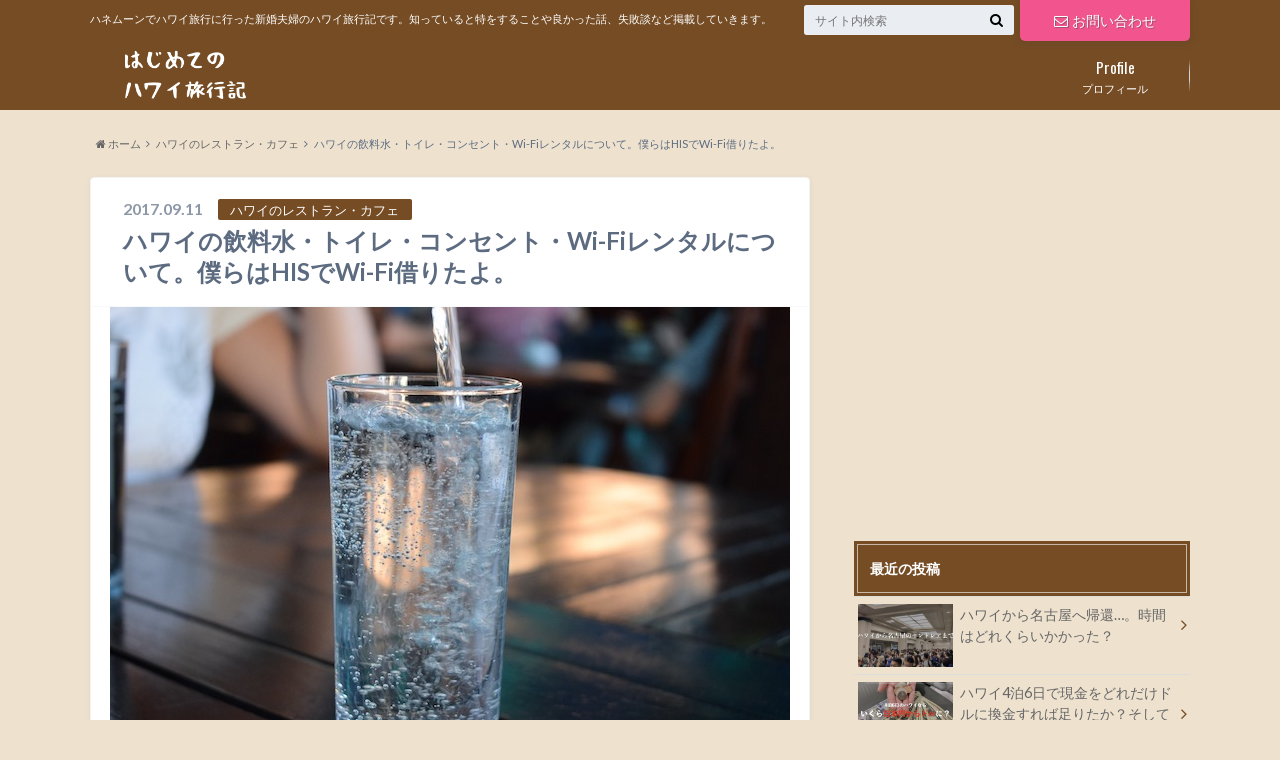

--- FILE ---
content_type: text/html; charset=UTF-8
request_url: https://hajimetehawaii.com/hawaiiinryosui/
body_size: 62653
content:
<!doctype html>

<!--[if lt IE 7]><html lang="ja" class="no-js lt-ie9 lt-ie8 lt-ie7"><![endif]-->
<!--[if (IE 7)&!(IEMobile)]><html lang="ja" class="no-js lt-ie9 lt-ie8"><![endif]-->
<!--[if (IE 8)&!(IEMobile)]><html lang="ja" class="no-js lt-ie9"><![endif]-->
<!--[if gt IE 8]><!--> <html lang="ja" class="no-js"><!--<![endif]-->

	<head>
		<meta charset="utf-8">

		<meta http-equiv="X-UA-Compatible" content="IE=edge">

		<title>ハワイの飲料水・トイレ・コンセント・Wi-Fiレンタルについて。僕らはHISでWi-Fi借りたよ。 | はじめてのハワイ旅行記</title>

		<meta name="HandheldFriendly" content="True">
		<meta name="MobileOptimized" content="320">
		<meta name="viewport" content="width=device-width, initial-scale=1"/>
		<link rel="apple-touch-icon" href="https://hajimetehawaii.com/wp-content/uploads/2017/08/ハイビスカスのフリーイラスト-2.png">
		<link rel="icon" href="https://hajimetehawaii.com/wp-content/uploads/2017/08/ハイビスカスのフリーイラスト-1.png">

		<link rel="pingback" href="https://hajimetehawaii.com/xmlrpc.php">

		<!--[if lt IE 9]>
		<script src="//html5shiv.googlecode.com/svn/trunk/html5.js"></script>
		<script src="//css3-mediaqueries-js.googlecode.com/svn/trunk/css3-mediaqueries.js"></script>
		<![endif]-->

<!-- GAタグ -->
<script>
  (function(i,s,o,g,r,a,m){i['GoogleAnalyticsObject']=r;i[r]=i[r]||function(){
  (i[r].q=i[r].q||[]).push(arguments)},i[r].l=1*new Date();a=s.createElement(o),
  m=s.getElementsByTagName(o)[0];a.async=1;a.src=g;m.parentNode.insertBefore(a,m)
  })(window,document,'script','//www.google-analytics.com/analytics.js','ga');

  ga('create', 'UA-88415512-5', 'auto');
  ga('send', 'pageview');

</script>

<meta name="google-site-verification" content="twyVNONv0IgFzQAfK4PiqRiVl-kG4Utu9DIAkrWWdeg" />
		<link rel='dns-prefetch' href='//ajax.googleapis.com' />
<link rel='dns-prefetch' href='//fonts.googleapis.com' />
<link rel='dns-prefetch' href='//maxcdn.bootstrapcdn.com' />
<link rel='dns-prefetch' href='//s.w.org' />
<link rel="alternate" type="application/rss+xml" title="はじめてのハワイ旅行記 &raquo; フィード" href="https://hajimetehawaii.com/feed/" />
<link rel="alternate" type="application/rss+xml" title="はじめてのハワイ旅行記 &raquo; コメントフィード" href="https://hajimetehawaii.com/comments/feed/" />
<link rel="alternate" type="application/rss+xml" title="はじめてのハワイ旅行記 &raquo; ハワイの飲料水・トイレ・コンセント・Wi-Fiレンタルについて。僕らはHISでWi-Fi借りたよ。 のコメントのフィード" href="https://hajimetehawaii.com/hawaiiinryosui/feed/" />
		<script type="text/javascript">
			window._wpemojiSettings = {"baseUrl":"https:\/\/s.w.org\/images\/core\/emoji\/11\/72x72\/","ext":".png","svgUrl":"https:\/\/s.w.org\/images\/core\/emoji\/11\/svg\/","svgExt":".svg","source":{"concatemoji":"https:\/\/hajimetehawaii.com\/wp-includes\/js\/wp-emoji-release.min.js"}};
			!function(e,a,t){var n,r,o,i=a.createElement("canvas"),p=i.getContext&&i.getContext("2d");function s(e,t){var a=String.fromCharCode;p.clearRect(0,0,i.width,i.height),p.fillText(a.apply(this,e),0,0);e=i.toDataURL();return p.clearRect(0,0,i.width,i.height),p.fillText(a.apply(this,t),0,0),e===i.toDataURL()}function c(e){var t=a.createElement("script");t.src=e,t.defer=t.type="text/javascript",a.getElementsByTagName("head")[0].appendChild(t)}for(o=Array("flag","emoji"),t.supports={everything:!0,everythingExceptFlag:!0},r=0;r<o.length;r++)t.supports[o[r]]=function(e){if(!p||!p.fillText)return!1;switch(p.textBaseline="top",p.font="600 32px Arial",e){case"flag":return s([55356,56826,55356,56819],[55356,56826,8203,55356,56819])?!1:!s([55356,57332,56128,56423,56128,56418,56128,56421,56128,56430,56128,56423,56128,56447],[55356,57332,8203,56128,56423,8203,56128,56418,8203,56128,56421,8203,56128,56430,8203,56128,56423,8203,56128,56447]);case"emoji":return!s([55358,56760,9792,65039],[55358,56760,8203,9792,65039])}return!1}(o[r]),t.supports.everything=t.supports.everything&&t.supports[o[r]],"flag"!==o[r]&&(t.supports.everythingExceptFlag=t.supports.everythingExceptFlag&&t.supports[o[r]]);t.supports.everythingExceptFlag=t.supports.everythingExceptFlag&&!t.supports.flag,t.DOMReady=!1,t.readyCallback=function(){t.DOMReady=!0},t.supports.everything||(n=function(){t.readyCallback()},a.addEventListener?(a.addEventListener("DOMContentLoaded",n,!1),e.addEventListener("load",n,!1)):(e.attachEvent("onload",n),a.attachEvent("onreadystatechange",function(){"complete"===a.readyState&&t.readyCallback()})),(n=t.source||{}).concatemoji?c(n.concatemoji):n.wpemoji&&n.twemoji&&(c(n.twemoji),c(n.wpemoji)))}(window,document,window._wpemojiSettings);
		</script>
		<style type="text/css">
img.wp-smiley,
img.emoji {
	display: inline !important;
	border: none !important;
	box-shadow: none !important;
	height: 1em !important;
	width: 1em !important;
	margin: 0 .07em !important;
	vertical-align: -0.1em !important;
	background: none !important;
	padding: 0 !important;
}
</style>
<link rel='stylesheet' id='yarppWidgetCss-css'  href='https://hajimetehawaii.com/wp-content/plugins/yet-another-related-posts-plugin/style/widget.css' type='text/css' media='all' />
<link rel='stylesheet' id='contact-form-7-css'  href='https://hajimetehawaii.com/wp-content/plugins/contact-form-7/includes/css/styles.css' type='text/css' media='all' />
<link rel='stylesheet' id='wordpress-popular-posts-css-css'  href='https://hajimetehawaii.com/wp-content/plugins/wordpress-popular-posts/public/css/wpp.css' type='text/css' media='all' />
<link rel='stylesheet' id='style-css'  href='https://hajimetehawaii.com/wp-content/themes/albatros/style.css' type='text/css' media='all' />
<link rel='stylesheet' id='child-style-css'  href='https://hajimetehawaii.com/wp-content/themes/albatros_custom/style.css' type='text/css' media='all' />
<link rel='stylesheet' id='shortcode-css'  href='https://hajimetehawaii.com/wp-content/themes/albatros/library/css/shortcode.css' type='text/css' media='all' />
<link rel='stylesheet' id='gf_Oswald-css'  href='//fonts.googleapis.com/css?family=Oswald%3A400%2C300%2C700' type='text/css' media='all' />
<link rel='stylesheet' id='gf_Lato-css'  href='//fonts.googleapis.com/css?family=Lato%3A400%2C700%2C400italic%2C700italic' type='text/css' media='all' />
<link rel='stylesheet' id='fontawesome-css'  href='//maxcdn.bootstrapcdn.com/font-awesome/4.6.0/css/font-awesome.min.css' type='text/css' media='all' />
<script type='text/javascript' src='//ajax.googleapis.com/ajax/libs/jquery/1.12.2/jquery.min.js'></script>
<script type='text/javascript'>
/* <![CDATA[ */
var wpp_params = {"sampling_active":"0","sampling_rate":"100","ajax_url":"https:\/\/hajimetehawaii.com\/wp-json\/wordpress-popular-posts\/v1\/popular-posts\/","ID":"148","token":"7f906cb652","debug":""};
/* ]]> */
</script>
<script type='text/javascript' src='https://hajimetehawaii.com/wp-content/plugins/wordpress-popular-posts/public/js/wpp-4.2.0.min.js'></script>
<link rel='https://api.w.org/' href='https://hajimetehawaii.com/wp-json/' />
<link rel="canonical" href="https://hajimetehawaii.com/hawaiiinryosui/" />
<link rel='shortlink' href='https://hajimetehawaii.com/?p=148' />
<link rel="alternate" type="application/json+oembed" href="https://hajimetehawaii.com/wp-json/oembed/1.0/embed?url=https%3A%2F%2Fhajimetehawaii.com%2Fhawaiiinryosui%2F" />
<link rel="alternate" type="text/xml+oembed" href="https://hajimetehawaii.com/wp-json/oembed/1.0/embed?url=https%3A%2F%2Fhajimetehawaii.com%2Fhawaiiinryosui%2F&#038;format=xml" />
<style type="text/css">
body{color: #5c6b80;}
a{color: #4B99B5;}
a:hover{color: #74B7CF;}
#main .article footer .post-categories li a,#main .article footer .tags a{  background: #4B99B5;  border:1px solid #4B99B5;}
#main .article footer .tags a{color:#4B99B5; background: none;}
#main .article footer .post-categories li a:hover,#main .article footer .tags a:hover{ background:#74B7CF;  border-color:#74B7CF;}
input[type="text"],input[type="password"],input[type="datetime"],input[type="datetime-local"],input[type="date"],input[type="month"],input[type="time"],input[type="week"],input[type="number"],input[type="email"],input[type="url"],input[type="search"],input[type="tel"],input[type="color"],select,textarea,.field { background-color: #eaedf2;}
/*ヘッダー*/
.header{background: #754c24;}
.header .subnav .site_description,.header .mobile_site_description{color:  #fff;}
.nav li a,.subnav .linklist li a,.subnav .linklist li a:before {color: #fff;}
.nav li a:hover,.subnav .linklist li a:hover{color:#FFFF00;}
.subnav .contactbutton a{background: #f2548e;}
.subnav .contactbutton a:hover{background:#ea99a9;}
@media only screen and (min-width: 768px) {
	.nav ul {background: #1c77a8;}
	.nav li ul.sub-menu li a{color: #f4f4f4;}
}
/*メインエリア*/
.byline .cat-name{background: #754c24; color:  #fff;}
.widgettitle {background: #754c24; color:  #fff;}
.widget li a:after{color: #754c24!important;}

/* 投稿ページ吹き出し見出し */
.single .entry-content h2{background: #5C6B80;}
.single .entry-content h2:after{border-top-color:#5C6B80;}
/* リスト要素 */
.entry-content ul li:before{ background: #5C6B80;}
.entry-content ol li:before{ background: #5C6B80;}
/* カテゴリーラベル */
.single .authorbox .author-newpost li .cat-name,.related-box li .cat-name{ background: #754c24;color:  #fff;}
/* CTA */
.cta-inner{ background: #1c77a8;}
/* ローカルナビ */
.local-nav .title a{ background: #4B99B5;}
.local-nav .current_page_item a{color:#4B99B5;}
/* ランキングバッジ */
ul.wpp-list li a:before{background: #754c24;color:  #fff;}
/* アーカイブのボタン */
.readmore a{border:1px solid #4B99B5;color:#4B99B5;}
.readmore a:hover{background:#4B99B5;color:#fff;}
/* ボタンの色 */
.btn-wrap a{background: #4B99B5;border: 1px solid #4B99B5;}
.btn-wrap a:hover{background: #74B7CF;}
.btn-wrap.simple a{border:1px solid #4B99B5;color:#4B99B5;}
.btn-wrap.simple a:hover{background:#4B99B5;}
/* コメント */
.blue-btn, .comment-reply-link, #submit { background-color: #4B99B5; }
.blue-btn:hover, .comment-reply-link:hover, #submit:hover, .blue-btn:focus, .comment-reply-link:focus, #submit:focus {background-color: #74B7CF; }
/* サイドバー */
.widget a{text-decoration:none; color:#666;}
.widget a:hover{color:#999;}
/*フッター*/
#footer-top{background-color: #1c77a8; color: #ffffff;}
.footer a,#footer-top a{color: #f4f4f4;}
#footer-top .widgettitle{color: #ffffff;}
.footer {background-color: #1c77a8;color: #ffffff;}
.footer-links li:before{ color: #754c24;}
/* ページネーション */
.pagination a, .pagination span,.page-links a , .page-links ul > li > span{color: #4B99B5;}
.pagination a:hover, .pagination a:focus,.page-links a:hover, .page-links a:focus{background-color: #4B99B5;}
.pagination .current:hover, .pagination .current:focus{color: #74B7CF;}
</style>
<style type="text/css" id="custom-background-css">
body.custom-background { background-color: #eee2cf; }
</style>
		<style type="text/css" id="wp-custom-css">
			/*
ここに独自の CSS を追加することができます。

詳しくは上のヘルプアイコンをクリックしてください。
*/


.single .entry-content h2{
padding: 0.8em 0.6em;/*文字周りの余白*/
color: #010101;/*文字色*/
background: #eaf3ff;/*背景色*/
border-bottom: solid 3px #516ab6;/*下線*/
}

 .single .entry-content h2:before{
border:none;
}

 .single .entry-content h2:after{
border:none;
}

.single .entry-content h3 {
border-bottom: solid 3px #cce4ff;
border-left:none;
position: relative;
padding: 0.7em 0;
}

.single .entry-content h3:after {
position: absolute;
content: " ";
display: block;
border-bottom: solid 3px #5472cd;
bottom: -3px;
width: 20%;
}

/*目次css*/
@import url('https://fonts.googleapis.com/css?family=Caveat+Brush');

#toc_container {
  margin-bottom: 40px;
  padding: 15px 20px;
  background: #fff;
  border: 5px solid #e1eff4;
  border-radius: 2px;
  color: #666; }

#toc_container .toc_title {
  font-family: 'Caveat Brush', cursive;
  text-align: center;
  margin-bottom: 35px;
  margin-top: 0;
  padding-top: 0;
  padding-bottom: 0px;
  font-size: 1.7em;
  border-bottom: 2px solid #dedede; }

#toc_container .toc_list {
  list-style-type: none !important;
  counter-reset: li; }

#toc_container .toc_list > li {
  position: relative;
  margin-bottom: 15px;
  margin-left: 6px;
  line-height: 1.3em;
  font-size: 0.9em; }

#toc_container .toc_list > li:after {
  counter-increment: li;
  content: "0" counter(li) " |";
  position: absolute;
  left: -40px;
  top: 0px;
  background: none;
  font-family: 'Caveat Brush', cursive;
  font-size: 1.4em;
  letter-spacing: -1px;
  color: #008db7; }

#toc_container .toc_list > li a {
  text-decoration: none !important; }

#toc_container .toc_list > li a:hover {
  text-decoration: underline !important; }

#toc_container .toc_list > li ul {
  list-style-type: disc;
  margin-top: 15px;
  padding-left: 20px;
  color: #008db7; }

#toc_container .toc_list > li > ul li {
  font-size: 0.9em;
  margin-bottom: 8px; }

@media only screen and (min-width: 641px) {
  #toc_container {
    padding: 25px 40px; }

  #toc_container .toc_title {
    font-size: 2em; }

  #toc_container .toc_list > li {
    margin-bottom: 18px;
    margin-left: 12px;
    font-size: 1em; }

  #toc_container .toc_list > li:after {
    left: -48px;
    top: 0px;
    font-size: 26px; } }


/*--------------------------------------
  ヨメレバ・カエレバ（レスポンシブ）
--------------------------------------*/
.booklink-box, .kaerebalink-box{
    padding:25px;
    margin-bottom: 10px;
    border:double #CCC;
    overflow: hidden;
    font-size:small;
}
.booklink-image, .kaerebalink-image{
    margin:0 15px 0 0;
    float:left;
    min-width: 160px;
    text-align: center;
}
.booklink-image img, .kaerebalink-image img{
    margin:0 auto;
    text-align:center;
}
.booklink-info, .kaerebalink-info{
    margin:0;
    line-height:120%;
    overflow: hidden;
}
.booklink-name, .kaerebalink-name{
    margin-bottom:24px;
    line-height:1.5em;
}
.booklink-powered-date, .kaerebalink-powered-date{
     font-size:8px;
     margin-top:10px;
     font-family:verdana;
     line-height:120%;
}
.booklink-detail, .kaerebalink-detail{font-size: 12px;}
.booklink-powered-date, .kaerebalink-detail{margin-bottom:15px;}
.booklink-link2, .kaerebalink-link1{margin-top:10px;}
.booklink-link2 a,
.kaerebalink-link1 a{
    width:30%;
    -moz-border-radius:5px;
    -webkit-border-radius:5px;
    border-radius:5px;
    display:inline-block;
    margin:5px 2px 0 0;
    padding:10px 1px;
    text-align:center;
    float:left;
    text-decoration:none;
    font-weight:800;
    text-shadow:1px 1px 1px #dcdcdc;
    font-size:14px;
    color: #fff !important;
}
.booklink-link2 a:hover,
.kaerebalink-link1 a:hover{opacity: 0.6;}
.booklink-link2 a:active
.kaerebalink-link1 a:active{
    position:relative;
    top:1px;
}
/*ボタンを変えるときはここから*/
.shoplinkamazon a{background-color:#FF9901 !important;}
.shoplinkrakuten a{background-color:#c20004 !important;}
.shoplinkkindle a{background-color:#007dcd !important;}
.shoplinkkakakucom a{background-color:#314995 !important;}
.shoplinkyahoo a{background-color:#7b0099 !important;}
.shoplinkseven a{background-color:#348E52 !important;}
/*ここまでを変更*/
.shoplinkyahoo img{display:none;}
.shoplinkyahoo a{font-size:10px;}
.booklink-footer{display: none;}

@media screen and (max-width: 680px) {
.booklink-box, .kaerebalink-box{padding:15px;}
.booklink-image, .kaerebalink-image{
    width: 100px !important;
    min-width: initial;
}
.booklink-name > a, .kaerebalink-name > a{
    font-size: 15px;
    font-weight: bold;
}
.booklink-name, .kaerebalink-name{margin-bottom:12px;}
.booklink-powered-date, .kaerebalink-powered-date{margin-top:5px;}
.booklink-link2 a,
.kaerebalink-link1 a{
    width:calc(100% - 4px);
    -moz-border-radius:5px;
    -webkit-border-radius:5px;
    border-radius:5px;
    margin: 2px 0px;
    padding:10px 0px;
}
}		</style>
	

	</head>

	<body class="post-template-default single single-post postid-148 single-format-standard custom-background">

		<div id="container">

					
			<header class="header" role="banner">

				<div id="inner-header" class="wrap cf">


					
<div id="logo">
																		<p class="h1 img"><a href="https://hajimetehawaii.com"><img src="https://hajimetehawaii.com/wp-content/uploads/2017/08/logo2.png" alt="はじめてのハワイ旅行記"></a></p>
											</div>					
					
					<div class="subnav cf">
										<p class="site_description">ハネムーンでハワイ旅行に行った新婚夫婦のハワイ旅行記です。知っていると特をすることや良かった話、失敗談など掲載していきます。</p>
										
					<div class="contactbutton"><ul id="menu-%e3%83%98%e3%83%83%e3%83%80%e3%83%bc" class=""><li id="menu-item-39" class="menu-item menu-item-type-post_type menu-item-object-page menu-item-39"><a href="https://hajimetehawaii.com/contact/"><span class="gf"></span><i class="fa fa-envelope-o"></i>お問い合わせ</a></li>
</ul></div>					
										
					<form role="search" method="get" id="searchform" class="searchform" action="https://hajimetehawaii.com/">
    <div>
        <label for="s" class="screen-reader-text"></label>
        <input type="search" id="s" name="s" value="" placeholder="サイト内検索" /><button type="submit" id="searchsubmit" ><i class="fa fa-search"></i></button>
    </div>
</form>					</div>

					<nav id="g_nav" role="navigation">
						<ul id="menu-%e3%82%b0%e3%83%ad%e3%83%bc%e3%83%90%e3%83%ab%e3%83%a1%e3%83%8b%e3%83%a5%e3%83%bc" class="nav top-nav cf"><li id="menu-item-136" class="menu-item menu-item-type-post_type menu-item-object-page menu-item-136"><a href="https://hajimetehawaii.com/profile/">プロフィール<span class="gf">Profile</span></a></li>
</ul>
					</nav>

				</div>

			</header>


<div id="breadcrumb" class="breadcrumb inner wrap cf"><ul><li itemscope itemtype="//data-vocabulary.org/Breadcrumb"><a href="https://hajimetehawaii.com/" itemprop="url"><i class="fa fa-home"></i><span itemprop="title"> ホーム</span></a></li><li itemscope itemtype="//data-vocabulary.org/Breadcrumb"><a href="https://hajimetehawaii.com/category/restaurant/" itemprop="url"><span itemprop="title">ハワイのレストラン・カフェ</span></a></li><li>ハワイの飲料水・トイレ・コンセント・Wi-Fiレンタルについて。僕らはHISでWi-Fi借りたよ。</li></ul></div>

			<div id="content">

				<div id="inner-content" class="wrap cf">

					<main id="main" class="m-all t-2of3 d-5of7 cf" role="main">

						

		              <article id="post-148" class="post-148 post type-post status-publish format-standard has-post-thumbnail hentry category-restaurant tag-wi-fi tag-43 tag-41 tag-13 tag-42 article cf" role="article">
		
		                <header class="article-header entry-header">
		                  <p class="byline entry-meta vcard">
			                		
							<span class="date entry-date updated" itemprop="datePublished" datetime="2017-09-11">2017.09.11</span>
			                <span class="cat-name cat-id-5">ハワイのレストラン・カフェ</span>
			                <span class="author" style="display: none;"><span class="fn">hawaiitaro</span></span>
		
		                  </p>
		
		
		                  <h1 class="entry-title single-title" itemprop="headline" rel="bookmark">ハワイの飲料水・トイレ・コンセント・Wi-Fiレンタルについて。僕らはHISでWi-Fi借りたよ。</h1>
		
		                </header>
		
												<figure class="eyecatch">
							<img width="680" height="453" src="https://hajimetehawaii.com/wp-content/uploads/2017/09/hawaiiinryosui.jpg" class="attachment-single-thum size-single-thum wp-post-image" alt="" srcset="https://hajimetehawaii.com/wp-content/uploads/2017/09/hawaiiinryosui.jpg 680w, https://hajimetehawaii.com/wp-content/uploads/2017/09/hawaiiinryosui-300x200.jpg 300w" sizes="(max-width: 680px) 100vw, 680px" />						</figure>
						
												
<div class="share short">

<div class="sns">
<ul class="cf">
<!--ツイートボタン-->
<li class="twitter"> 
<a target="blank" href="//twitter.com/intent/tweet?url=https%3A%2F%2Fhajimetehawaii.com%2Fhawaiiinryosui%2F&text=%E3%83%8F%E3%83%AF%E3%82%A4%E3%81%AE%E9%A3%B2%E6%96%99%E6%B0%B4%E3%83%BB%E3%83%88%E3%82%A4%E3%83%AC%E3%83%BB%E3%82%B3%E3%83%B3%E3%82%BB%E3%83%B3%E3%83%88%E3%83%BBWi-Fi%E3%83%AC%E3%83%B3%E3%82%BF%E3%83%AB%E3%81%AB%E3%81%A4%E3%81%84%E3%81%A6%E3%80%82%E5%83%95%E3%82%89%E3%81%AFHIS%E3%81%A7Wi-Fi%E5%80%9F%E3%82%8A%E3%81%9F%E3%82%88%E3%80%82&tw_p=tweetbutton" onclick="window.open(this.href, 'tweetwindow', 'width=550, height=450,personalbar=0,toolbar=0,scrollbars=1,resizable=1'); return false;"><i class="fa fa-twitter"></i><span class="text">Twitter</span><span class="count"></span></a>
</li>

<li class="facebook">
<a href="http://www.facebook.com/sharer.php?src=bm&u=https%3A%2F%2Fhajimetehawaii.com%2Fhawaiiinryosui%2F&t=" onclick="javascript:window.open(this.href, '', 'menubar=no,toolbar=no,resizable=yes,scrollbars=yes,height=300,width=600');return false;"><i class="fa fa-facebook"></i>
<span class="text">Facebook</span><span class="count"></span></a>
</li>

<!--Google+1ボタン-->
<li class="googleplus">
<a href="//plusone.google.com/_/+1/confirm?hl=ja&url=https://hajimetehawaii.com/hawaiiinryosui/" onclick="window.open(this.href, 'window', 'width=550, height=450,personalbar=0,toolbar=0,scrollbars=1,resizable=1'); return false;" rel="tooltip" data-toggle="tooltip" data-placement="top" title="GooglePlusで共有"><i class="fa fa-google-plus"></i><span class="text">Google+</span><span class="count"></span></a>
</li>

<!--はてブボタン-->  
<li class="hatebu">       
<a href="//b.hatena.ne.jp/add?mode=confirm&url=https://hajimetehawaii.com/hawaiiinryosui/&title=%E3%83%8F%E3%83%AF%E3%82%A4%E3%81%AE%E9%A3%B2%E6%96%99%E6%B0%B4%E3%83%BB%E3%83%88%E3%82%A4%E3%83%AC%E3%83%BB%E3%82%B3%E3%83%B3%E3%82%BB%E3%83%B3%E3%83%88%E3%83%BBWi-Fi%E3%83%AC%E3%83%B3%E3%82%BF%E3%83%AB%E3%81%AB%E3%81%A4%E3%81%84%E3%81%A6%E3%80%82%E5%83%95%E3%82%89%E3%81%AFHIS%E3%81%A7Wi-Fi%E5%80%9F%E3%82%8A%E3%81%9F%E3%82%88%E3%80%82" onclick="window.open(this.href, 'HBwindow', 'width=600, height=400, menubar=no, toolbar=no, scrollbars=yes'); return false;" target="_blank"><span class="text">はてブ</span><span class="count"></span></a>
</li>


<!--ポケットボタン-->      
<li class="pocket">
<a href="//getpocket.com/edit?url=https://hajimetehawaii.com/hawaiiinryosui/&title=ハワイの飲料水・トイレ・コンセント・Wi-Fiレンタルについて。僕らはHISでWi-Fi借りたよ。" onclick="window.open(this.href, 'FBwindow', 'width=550, height=350, menubar=no, toolbar=no, scrollbars=yes'); return false;"><i class="fa fa-get-pocket"></i><span class="text">Pocket</span><span class="count"></span></a></li>
</ul>
</div> 


</div>						
																			
		                <section class="entry-content cf" itemprop="articleBody">

													<div class="add titleunder">
								<div id="text-6" class="widget widget_text">			<div class="textwidget"><p><script async src="//pagead2.googlesyndication.com/pagead/js/adsbygoogle.js"></script><br />
<!-- はじめてのハワイ旅行記RS --><br />
<ins class="adsbygoogle"
     style="display:block"
     data-ad-client="ca-pub-3057306925951898"
     data-ad-slot="2757410264"
     data-ad-format="auto"></ins><br />
<script>
(adsbygoogle = window.adsbygoogle || []).push({});
</script></p>
</div>
		</div>							</div>
						

						<div class="voice cf l"><figure class="icon"><img src="https://hajimetehawaii.com/wp-content/uploads/2017/08/profile150.png"><figcaption class="name">サブ</figcaption></figure><div class="voicecomment">たぶんこれらも気になるところだと思う。</div></div>
<p>ハワイは海外。国が変わると普段当たり前のようなところが違ったりするものです。今回はハワイ旅行にいく時に気になる部分。トイレや飲料水などのことについて解説しておきます。</p>
<p>僕も初めてハワイに行った時にWi-Fiのこと(iPhoneってどうやって通信するか？)が結構気になっていたりします。初めてハワイ旅行に行かれる方は、予習的な感覚でチェックしておきましょう！</p>
<div id="toc_container" class="no_bullets"><p class="toc_title">CONTENTS</p><ul class="toc_list"><li><a href="#i">ハワイの飲料水は購入が必須</a></li><li><a href="#i-2">ハワイのトイレはできるだけ大きなところで、郊外に行く前には済ませる</a></li><li><a href="#i-3">ハワイのコンセントはホテルに確認しておくといい</a></li><li><a href="#Wi-Fi">ハワイに行く時はWi-Fiレンタルが鉄板</a><ul><li><a href="#iPhoneWi-Fi">使い方はiPhoneを機内モードにしてWi-Fiをオンにする</a></li></ul></li></ul></div>
<h2><span id="i">ハワイの飲料水は購入が必須</span></h2>
<p>これはいろんな方が言われていますが、基本的には水道水は直接飲まないようにしましょう。</p>
<p>コンビニなどでミネラルウォーターが販売されているので、そこで買うようにすること。ガイドブックなどでは「<span style="background-color: #ffff00;"><strong>ハワイの水道水は飲んでも問題ない</strong></span>」っと書かれているものも多くありますが、日本人の体質に合うかどうかはわかりません。</p>
<p>それに僕も取材のためにハワイ経験者から話を聞きましたが、皆口を揃えて「水は買った方がいい」と言います。飲料水に関しては先輩方の経験に従った方がよいでしょう。</p>
<h2><span id="i-2">ハワイのトイレはできるだけ大きなところで、郊外に行く前には済ませる</span></h2>
<p>郊外に行く前にはトイレを済ませておくようにしましょう。</p>
<p>日本のようにいろんなところにトイレはありますが、郊外に出ると一気にトイレがなくなります。郊外へ行くスケジュールを組まれている方も多いと思いますので先に済ませておくように。</p>
<p>また、治安のことも考えてホテルや大きなショッピングセンターのトイレなどを使うようにした方がいいです。</p>
<h2><span id="i-3">ハワイのコンセントはホテルに確認しておくといい</span></h2>
<p>ハワイ旅行でコンセントを使うというシチュエーションは、ホテルで宿泊する時にiPhoneなどの電化製品を充電する時に使うのがほとんどだと思います。事前に充電を済ませておく人がほとんどなので街中で充電が必要になった！という人はそうそういないでしょう。</p>
<p>昔は変圧器が必要な場合があったんですが、今は大きいホテルなら日本の電源がそのまま使えるようになっていたりします。なのでタコ足を一つ持って行く形にしておけばいいでしょう。事前にホテルに確認しておくと安全です。</p>
<p>タコ足配線を準備しておく→<a href="https://www.amazon.co.jp/gp/search?ie=UTF8&amp;tag=puniayano-22&amp;linkCode=ur2&amp;linkId=002b168c9d400fb36ba921203aedee26&amp;camp=247&amp;creative=1211&amp;index=aps&amp;keywords=タコ足" target="_blank" rel="noopener">アマゾンで安いやつチェックしてみる</a><img style="border: none !important; margin: 0px !important;" src="//ir-jp.amazon-adsystem.com/e/ir?t=puniayano-22&amp;l=ur2&amp;o=9" alt="" width="1" height="1" border="0" /></p>
<h2><span id="Wi-Fi">ハワイに行く時はWi-Fiレンタルが鉄板</span></h2>
<p>旅行代理店経由でハワイ旅行を予約された場合は、Wi-Fiをレンタルするかどうか聞かれると思いますが、連絡手段としてレンタルしておくことをおすすめします。ちなみに僕らもHISのWi-Fiをレンタルしました。(1日250MBで1週間で6,000円ぐらい)そこまで高くありません。</p>
<p>また、海外はWi-Fiの供給が進んでいるので、カフェなどでも無料Wi-Fiスポットがあるところが多いです。</p>
<h3><span id="iPhoneWi-Fi">使い方はiPhoneを機内モードにしてWi-Fiをオンにする</span></h3>
<div class="column-wrap cf "> <div class="d-1of2 t-all m-all "><img class="aligncenter size-full wp-image-151" src="https://hajimetehawaii.com/wp-content/uploads/2017/09/kinaimode-1.jpg" alt="" width="320" height="570" srcset="https://hajimetehawaii.com/wp-content/uploads/2017/09/kinaimode-1.jpg 320w, https://hajimetehawaii.com/wp-content/uploads/2017/09/kinaimode-1-168x300.jpg 168w" sizes="(max-width: 320px) 100vw, 320px" /></div> <div class="d-1of2 t-all m-all "><img class="aligncenter size-full wp-image-152" src="https://hajimetehawaii.com/wp-content/uploads/2017/09/kinaimode-2.jpg" alt="" width="320" height="570" srcset="https://hajimetehawaii.com/wp-content/uploads/2017/09/kinaimode-2.jpg 320w, https://hajimetehawaii.com/wp-content/uploads/2017/09/kinaimode-2-168x300.jpg 168w" sizes="(max-width: 320px) 100vw, 320px" /></div> </div>
<p>ハワイ旅行のためにレンタルしたWi-Fiの使い方は、機内モードをオンにして4Gを切り、Wi-FiをONにして使うのが一般的です。</p>
<p>機内モードをONにしておくことでキャリアの電波を拾おうとすることもありませんし、不意な海外料金が発生することも避けられます。Wi-FiモードをONにしておけばWi-Fiでの通信ができるので、同行者とはLINE通話などで連絡をとったりすることもできます。機内モードとWi-Fiをオンにする。覚えておきましょう。</p>
<p>基本の知識となりますがしっかり頭に入れておきましょう！</p>
<p>最後まで読んでいただきありがとうございました。</p>
<div class='yarpp-related yarpp-related-none'>
<div class="related-box cf">
    <div class="inbox">
	    <h2 class="related-h h_ttl"><span class="gf">Recommend</span>関連記事</h2>
	    <p class="related-none-h">関連記事は見つかりませんでした。</p>
	</div>
</div>
</div>

													<div class="add">
								<div id="text-9" class="widget widget_text"><h4 class="widgettitle"><span>読んでいただきありがとうございます！</span></h4>			<div class="textwidget"><p><a href="//travel.blogmura.com/hawaiitravel/ranking.html"><img src="//travel.blogmura.com/hawaiitravel/img/hawaiitravel88_31.gif" width="88" height="31" border="0" alt="にほんブログ村 旅行ブログ ハワイ旅行へ" /></a><br /><a href="//travel.blogmura.com/hawaiitravel/ranking.html">にほんブログ村</a><br />
もしよろしければ応援クリックお願いします！</p>
</div>
		</div><div id="text-8" class="widget widget_text">			<div class="textwidget"><p><script async src="//pagead2.googlesyndication.com/pagead/js/adsbygoogle.js"></script><br />
<!-- はじめてのハワイ旅行記 --><br />
<ins class="adsbygoogle" style="display: inline-block; width: 336px; height: 280px;" data-ad-client="ca-pub-3057306925951898" data-ad-slot="9235667638"></ins><br />
<script>
(adsbygoogle = window.adsbygoogle || []).push({});
</script></p>
</div>
		</div>							</div>
						
		                </section>

												
						



						

												<div class="sharewrap">
										            <h3>シェア！</h3>
													
<div class="share">

<div class="sns">
<ul class="cf">
<!--ツイートボタン-->
<li class="twitter"> 
<a target="blank" href="//twitter.com/intent/tweet?url=https%3A%2F%2Fhajimetehawaii.com%2Fhawaiiinryosui%2F&text=%E3%83%8F%E3%83%AF%E3%82%A4%E3%81%AE%E9%A3%B2%E6%96%99%E6%B0%B4%E3%83%BB%E3%83%88%E3%82%A4%E3%83%AC%E3%83%BB%E3%82%B3%E3%83%B3%E3%82%BB%E3%83%B3%E3%83%88%E3%83%BBWi-Fi%E3%83%AC%E3%83%B3%E3%82%BF%E3%83%AB%E3%81%AB%E3%81%A4%E3%81%84%E3%81%A6%E3%80%82%E5%83%95%E3%82%89%E3%81%AFHIS%E3%81%A7Wi-Fi%E5%80%9F%E3%82%8A%E3%81%9F%E3%82%88%E3%80%82&tw_p=tweetbutton" onclick="window.open(this.href, 'tweetwindow', 'width=550, height=450,personalbar=0,toolbar=0,scrollbars=1,resizable=1'); return false;"><i class="fa fa-twitter"></i><span class="text">Twitter</span><span class="count"></span></a>
</li>

<!--Facebookボタン-->      
<li class="facebook">
<a href="http://www.facebook.com/sharer.php?src=bm&u=https%3A%2F%2Fhajimetehawaii.com%2Fhawaiiinryosui%2F&t=%E3%83%8F%E3%83%AF%E3%82%A4%E3%81%AE%E9%A3%B2%E6%96%99%E6%B0%B4%E3%83%BB%E3%83%88%E3%82%A4%E3%83%AC%E3%83%BB%E3%82%B3%E3%83%B3%E3%82%BB%E3%83%B3%E3%83%88%E3%83%BBWi-Fi%E3%83%AC%E3%83%B3%E3%82%BF%E3%83%AB%E3%81%AB%E3%81%A4%E3%81%84%E3%81%A6%E3%80%82%E5%83%95%E3%82%89%E3%81%AFHIS%E3%81%A7Wi-Fi%E5%80%9F%E3%82%8A%E3%81%9F%E3%82%88%E3%80%82" onclick="javascript:window.open(this.href, '', 'menubar=no,toolbar=no,resizable=yes,scrollbars=yes,height=300,width=600');return false;"><i class="fa fa-facebook"></i>
<span class="text">Facebook</span><span class="count"></span></a>
</li>


<!--Google+1ボタン-->
<li class="googleplus">
<a href="//plusone.google.com/_/+1/confirm?hl=ja&url=https://hajimetehawaii.com/hawaiiinryosui/" onclick="window.open(this.href, 'window', 'width=550, height=450,personalbar=0,toolbar=0,scrollbars=1,resizable=1'); return false;" rel="tooltip" data-toggle="tooltip" data-placement="top" title="GooglePlusで共有"><i class="fa fa-google-plus"></i><span class="text">Google+</span><span class="count"></span></a>
</li>

<!--はてブボタン-->  
<li class="hatebu">       
<a href="//b.hatena.ne.jp/add?mode=confirm&url=https://hajimetehawaii.com/hawaiiinryosui/&title=%E3%83%8F%E3%83%AF%E3%82%A4%E3%81%AE%E9%A3%B2%E6%96%99%E6%B0%B4%E3%83%BB%E3%83%88%E3%82%A4%E3%83%AC%E3%83%BB%E3%82%B3%E3%83%B3%E3%82%BB%E3%83%B3%E3%83%88%E3%83%BBWi-Fi%E3%83%AC%E3%83%B3%E3%82%BF%E3%83%AB%E3%81%AB%E3%81%A4%E3%81%84%E3%81%A6%E3%80%82%E5%83%95%E3%82%89%E3%81%AFHIS%E3%81%A7Wi-Fi%E5%80%9F%E3%82%8A%E3%81%9F%E3%82%88%E3%80%82" onclick="window.open(this.href, 'HBwindow', 'width=600, height=400, menubar=no, toolbar=no, scrollbars=yes'); return false;" target="_blank"><span class="text">はてブ</span><span class="count"></span></a>
</li>

<!--LINEボタン-->   
<li class="line">
<a href="//line.me/R/msg/text/?%E3%83%8F%E3%83%AF%E3%82%A4%E3%81%AE%E9%A3%B2%E6%96%99%E6%B0%B4%E3%83%BB%E3%83%88%E3%82%A4%E3%83%AC%E3%83%BB%E3%82%B3%E3%83%B3%E3%82%BB%E3%83%B3%E3%83%88%E3%83%BBWi-Fi%E3%83%AC%E3%83%B3%E3%82%BF%E3%83%AB%E3%81%AB%E3%81%A4%E3%81%84%E3%81%A6%E3%80%82%E5%83%95%E3%82%89%E3%81%AFHIS%E3%81%A7Wi-Fi%E5%80%9F%E3%82%8A%E3%81%9F%E3%82%88%E3%80%82%0Ahttps%3A%2F%2Fhajimetehawaii.com%2Fhawaiiinryosui%2F"><span class="text">LINE</span></a>
</li>     

<!--ポケットボタン-->      
<li class="pocket">
<a href="//getpocket.com/edit?url=https://hajimetehawaii.com/hawaiiinryosui/&title=ハワイの飲料水・トイレ・コンセント・Wi-Fiレンタルについて。僕らはHISでWi-Fi借りたよ。" onclick="window.open(this.href, 'FBwindow', 'width=550, height=350, menubar=no, toolbar=no, scrollbars=yes'); return false;"><i class="fa fa-get-pocket"></i><span class="text">Pocket</span><span class="count"></span></a></li>

<!--RSSボタン-->
<li class="rss">
<a href="https://hajimetehawaii.com/feed/"><i class="fa fa-rss"></i><span class="text">RSS</span></a></li>


<!--feedlyボタン-->
<li class="feedly">
<a href="https://feedly.com/i/subscription/feed/https://hajimetehawaii.com/feed/"  target="blank"><i class="fa fa-rss"></i><span class="text">feedly</span><span class="count"></span></a></li>    
</ul>
</div>
</div>						</div>
												
						
						

  
  	<div id="respond" class="comment-respond">
		<h3 id="reply-title" class="comment-reply-title">コメントを残す <small><a rel="nofollow" id="cancel-comment-reply-link" href="/hawaiiinryosui/#respond" style="display:none;">コメントをキャンセル</a></small></h3>			<form action="https://hajimetehawaii.com/wp-comments-post.php" method="post" id="commentform" class="comment-form" novalidate>
				<p class="comment-notes"><span id="email-notes">メールアドレスが公開されることはありません。</span> <span class="required">*</span> が付いている欄は必須項目です</p><p class="comment-form-comment"><label for="comment">コメント</label> <textarea id="comment" name="comment" cols="45" rows="8" maxlength="65525" required="required"></textarea></p><p class="comment-form-author"><label for="author">名前 <span class="required">*</span></label> <input id="author" name="author" type="text" value="" size="30" maxlength="245" required='required' /></p>
<p class="comment-form-email"><label for="email">メール <span class="required">*</span></label> <input id="email" name="email" type="email" value="" size="30" maxlength="100" aria-describedby="email-notes" required='required' /></p>
<p class="comment-form-url"><label for="url">サイト</label> <input id="url" name="url" type="url" value="" size="30" maxlength="200" /></p>
<p class="form-submit"><input name="submit" type="submit" id="submit" class="submit" value="コメントを送信" /> <input type='hidden' name='comment_post_ID' value='148' id='comment_post_ID' />
<input type='hidden' name='comment_parent' id='comment_parent' value='0' />
</p><p style="display: none;"><input type="hidden" id="akismet_comment_nonce" name="akismet_comment_nonce" value="db50f0ee20" /></p><p style="display: none;"><input type="hidden" id="ak_js" name="ak_js" value="15"/></p>			</form>
			</div><!-- #respond -->
	

		                <footer class="article-footer">

							<div class="category-newpost-wrap">
							<h3><a href="https://hajimetehawaii.com/category/restaurant/" rel="category tag">ハワイのレストラン・カフェ</a>の最新記事</h3>
														<ul class="category-newpost cf">
																					<li class="cf"><span class="date">2018.04.16</span><a href="https://hajimetehawaii.com/kai-market/" title="ハワイ ワイキキビーチからすぐの食べ放題ディナー「カイ・マーケット」"> ハワイ ワイキキビーチからすぐの食べ放題ディナー「カイ・マーケット」</a></li>
														<li class="cf"><span class="date">2017.12.25</span><a href="https://hajimetehawaii.com/mebbq-kanso/" title="《ハワイ》ワイキキビーチ近くのミーバーベキューはおすすめしない"> 《ハワイ》ワイキキビーチ近くのミーバーベキューはおすすめしない</a></li>
														<li class="cf"><span class="date">2017.11.30</span><a href="https://hajimetehawaii.com/wolf-gang-hawaii/" title="《ハワイ ステーキ》ウルフギャングは予約した方がいいか？混雑具合はどうか？服装はどうか？"> 《ハワイ ステーキ》ウルフギャングは予約した方がいいか？混雑具合はどうか？服装はどうか？</a></li>
														<li class="cf"><span class="date">2017.10.26</span><a href="https://hajimetehawaii.com/manoasutarbacks/" title="マノアのおしゃれな緑のスターバックスの行き方！【ハワイの人気スポット】"> マノアのおしゃれな緑のスターバックスの行き方！【ハワイの人気スポット】</a></li>
														<li class="cf"><span class="date">2017.10.24</span><a href="https://hajimetehawaii.com/mcdonaldhawaii/" title="ハワイのマクドナルドに行ってみたよ！バーガーやポテトの量など日本違うところまとめ"> ハワイのマクドナルドに行ってみたよ！バーガーやポテトの量など日本違うところまとめ</a></li>
																					</ul>
							</div>
	
			                <ul class="post-categories">
	<li><a href="https://hajimetehawaii.com/category/restaurant/" rel="category tag">ハワイのレストラン・カフェ</a></li></ul>			
			                <p class="tags"><a href="https://hajimetehawaii.com/tag/wi-fi/" rel="tag">Wi-Fi</a><a href="https://hajimetehawaii.com/tag/%e3%82%b3%e3%83%b3%e3%82%bb%e3%83%b3%e3%83%88/" rel="tag">コンセント</a><a href="https://hajimetehawaii.com/tag/%e3%83%88%e3%82%a4%e3%83%ac/" rel="tag">トイレ</a><a href="https://hajimetehawaii.com/tag/%e3%83%8f%e3%83%af%e3%82%a4/" rel="tag">ハワイ</a><a href="https://hajimetehawaii.com/tag/%e9%a3%b2%e6%96%99%e6%b0%b4/" rel="tag">飲料水</a></p>		
		                </footer>
						
		              </article>
		

						<div class="authorbox">
						
							<div class="np-post">	
								<div class="navigation">
																<div class="prev"><a href="https://hajimetehawaii.com/hawaiiichigan/" rel="prev">ハワイなど海外旅行には一眼レフカメラを持っていくべきか？持っていく時の注意点など</a></div>
																								<div class="next"><a href="https://hajimetehawaii.com/syoyojikan/" rel="next">日本国内の各空港からハワイまでの直行便の所要時間まとめ！</a></div>
																</div>
							</div>
						</div>



	
			<div class='yarpp-related yarpp-related-none'>
<div class="related-box cf">
    <div class="inbox">
	    <h2 class="related-h h_ttl"><span class="gf">Recommend</span>関連記事</h2>
	    <p class="related-none-h">関連記事は見つかりませんでした。</p>
	</div>
</div>
</div>
	

						
						

					</main>

									<div id="sidebar1" class="sidebar m-all t-1of3 d-2of7 last-col cf" role="complementary">
					
					 
					
											<div class="add">
							<div id="text-4" class="widget widget_text">			<div class="textwidget"><p><script async src="//pagead2.googlesyndication.com/pagead/js/adsbygoogle.js"></script><br />
<!-- はじめてのハワイ旅行記 --><br />
<ins class="adsbygoogle"
     style="display:inline-block;width:336px;height:280px"
     data-ad-client="ca-pub-3057306925951898"
     data-ad-slot="9235667638"></ins><br />
<script>
(adsbygoogle = window.adsbygoogle || []).push({});
</script></p>
</div>
		</div>						</div>
										
										
					
											<div id="recent-posts-2" class="widget widget_recent_entries"><h4 class="widgettitle"><span>最近の投稿</span></h4>			<ul>
								
				<li class="cf">
					<a class="cf" href="https://hajimetehawaii.com/hawaii-nagoyajikan/" title="ハワイから名古屋へ帰還&#8230;。時間はどれくらいかかった？">
												<figure class="eyecatch">
							<img width="300" height="200" src="https://hajimetehawaii.com/wp-content/uploads/2018/05/hawaikaranagoyamadenosentorea.001-300x200.jpeg" class="attachment-home-thum size-home-thum wp-post-image" alt="" />						</figure>
												ハワイから名古屋へ帰還&#8230;。時間はどれくらいかかった？											</a>
				</li>
								
				<li class="cf">
					<a class="cf" href="https://hajimetehawaii.com/hawai-4-6dollar/" title="ハワイ4泊6日で現金をどれだけドルに換金すれば足りたか？そしていくら余ったか？">
												<figure class="eyecatch">
							<img width="300" height="200" src="https://hajimetehawaii.com/wp-content/uploads/2018/04/ikuranihonenkaradoruni.001-300x200.jpeg" class="attachment-home-thum size-home-thum wp-post-image" alt="" />						</figure>
												ハワイ4泊6日で現金をどれだけドルに換金すれば足りたか？そしていくら余ったか？											</a>
				</li>
								
				<li class="cf">
					<a class="cf" href="https://hajimetehawaii.com/kai-market/" title="ハワイ ワイキキビーチからすぐの食べ放題ディナー「カイ・マーケット」">
												<figure class="eyecatch">
							<img width="300" height="200" src="https://hajimetehawaii.com/wp-content/uploads/2018/04/kaimarkettabehoudaisaikou.001-300x200.jpeg" class="attachment-home-thum size-home-thum wp-post-image" alt="" />						</figure>
												ハワイ ワイキキビーチからすぐの食べ放題ディナー「カイ・マーケット」											</a>
				</li>
								
				<li class="cf">
					<a class="cf" href="https://hajimetehawaii.com/honoluluzoo/" title="ハワイの動物園「ホノルル動物園」行ってみた！入場料とかどんな感じか？">
												<figure class="eyecatch">
							<img width="300" height="200" src="https://hajimetehawaii.com/wp-content/uploads/2018/04/hawaiinodoubutsuenyaruki.001-300x200.jpeg" class="attachment-home-thum size-home-thum wp-post-image" alt="" />						</figure>
												ハワイの動物園「ホノルル動物園」行ってみた！入場料とかどんな感じか？											</a>
				</li>
								
				<li class="cf">
					<a class="cf" href="https://hajimetehawaii.com/reareatorori/" title="ハワイはレアレアトロリーに乗って景色眺めてるだけで楽しいよ！">
												<figure class="eyecatch">
							<img width="300" height="200" src="https://hajimetehawaii.com/wp-content/uploads/2018/04/basninottehonobono.001-300x200.jpeg" class="attachment-home-thum size-home-thum wp-post-image" alt="" />						</figure>
												ハワイはレアレアトロリーに乗って景色眺めてるだけで楽しいよ！											</a>
				</li>
							</ul>
			 
			</div><div id="categories-2" class="widget widget_categories"><h4 class="widgettitle"><span>カテゴリー</span></h4>		<ul>
	<li class="cat-item cat-item-4"><a href="https://hajimetehawaii.com/category/optionaltour/" >オプショナルツアー</a>
</li>
	<li class="cat-item cat-item-8"><a href="https://hajimetehawaii.com/category/shopping/" >ハワイのおすすめショッピング</a>
</li>
	<li class="cat-item cat-item-9"><a href="https://hajimetehawaii.com/category/omiyage/" >ハワイのお土産</a>
</li>
	<li class="cat-item cat-item-7"><a href="https://hajimetehawaii.com/category/money/" >ハワイのお金関連</a>
</li>
	<li class="cat-item cat-item-5"><a href="https://hajimetehawaii.com/category/restaurant/" >ハワイのレストラン・カフェ</a>
</li>
	<li class="cat-item cat-item-10"><a href="https://hajimetehawaii.com/category/spot/" >ハワイの観光スポット</a>
</li>
	<li class="cat-item cat-item-147"><a href="https://hajimetehawaii.com/category/mamechishiki/" >ハワイの豆知識</a>
</li>
	<li class="cat-item cat-item-6"><a href="https://hajimetehawaii.com/category/junbi/" >ハワイ旅行の準備</a>
</li>
	<li class="cat-item cat-item-2"><a href="https://hajimetehawaii.com/category/hotel/" >ホテル</a>
</li>
	<li class="cat-item cat-item-3"><a href="https://hajimetehawaii.com/category/plane/" >飛行機・空港</a>
</li>
		</ul>
</div><div id="archives-2" class="widget widget_archive"><h4 class="widgettitle"><span>アーカイブ</span></h4>		<ul>
			<li><a href='https://hajimetehawaii.com/2018/05/'>2018年5月</a></li>
	<li><a href='https://hajimetehawaii.com/2018/04/'>2018年4月</a></li>
	<li><a href='https://hajimetehawaii.com/2018/03/'>2018年3月</a></li>
	<li><a href='https://hajimetehawaii.com/2017/12/'>2017年12月</a></li>
	<li><a href='https://hajimetehawaii.com/2017/11/'>2017年11月</a></li>
	<li><a href='https://hajimetehawaii.com/2017/10/'>2017年10月</a></li>
	<li><a href='https://hajimetehawaii.com/2017/09/'>2017年9月</a></li>
	<li><a href='https://hajimetehawaii.com/2017/08/'>2017年8月</a></li>
		</ul>
		</div><div id="search-2" class="widget widget_search"><form role="search" method="get" id="searchform" class="searchform" action="https://hajimetehawaii.com/">
    <div>
        <label for="s" class="screen-reader-text"></label>
        <input type="search" id="s" name="s" value="" placeholder="サイト内検索" /><button type="submit" id="searchsubmit" ><i class="fa fa-search"></i></button>
    </div>
</form></div>					
					<script type="text/javascript">
(function($) {
	$(document).ready(function() {
		
		var windowWidth = $(window).width();
		var windowSm = 728;
		if (windowSm <= windowWidth) {
		
			/*
			Ads Sidewinder
			by Hamachiya2. http://d.hatena.ne.jp/Hamachiya2/20120820/adsense_sidewinder
			*/
			var main = $('#main'); // メインカラムのID
			var side = $('#sidebar1'); // サイドバーのID
			var wrapper = $('#scrollfix'); // 広告を包む要素のID
	
			var w = $(window);
			var wrapperHeight = wrapper.outerHeight();
			var wrapperTop = wrapper.offset().top;
			var sideLeft = side.offset().left;
	
			var sideMargin = {
				top: side.css('margin-top') ? side.css('margin-top') : 0,
				right: side.css('margin-right') ? side.css('margin-right') : 0,
				bottom: side.css('margin-bottom') ? side.css('margin-bottom') : 0,
				left: side.css('margin-left') ? side.css('margin-left') : 0
			};
	
			var winLeft;
			var pos;
	
			var scrollAdjust = function() {
				sideHeight = side.outerHeight();
				mainHeight = main.outerHeight();
				mainAbs = main.offset().top + mainHeight;
				var winTop = w.scrollTop();
				winLeft = w.scrollLeft();
				var winHeight = w.height();
				var nf = (winTop > wrapperTop) && (mainHeight > sideHeight) ? true : false;
				pos = !nf ? 'static' : (winTop + wrapperHeight) > mainAbs ? 'absolute' : 'fixed';
				if (pos === 'fixed') {
					side.css({
						position: pos,
						top: '',
						bottom: winHeight - wrapperHeight,
						left: sideLeft - winLeft,
						margin: 0
					});
	
				} else if (pos === 'absolute') {
					side.css({
						position: pos,
						top: mainAbs - sideHeight,
						bottom: '',
						left: sideLeft,
						margin: 0
					});
	
				} else {
					side.css({
						position: pos,
						marginTop: sideMargin.top,
						marginRight: sideMargin.right,
						marginBottom: sideMargin.bottom,
						marginLeft: sideMargin.left
					});
				}
			};
	
			var resizeAdjust = function() {
				side.css({
					position:'static',
					marginTop: sideMargin.top,
					marginRight: sideMargin.right,
					marginBottom: sideMargin.bottom,
					marginLeft: sideMargin.left
				});
				sideLeft = side.offset().left;
				winLeft = w.scrollLeft();
				if (pos === 'fixed') {
					side.css({
						position: pos,
						left: sideLeft - winLeft,
						margin: 0
					});
	
				} else if (pos === 'absolute') {
					side.css({
						position: pos,
						left: sideLeft,
						margin: 0
					});
				}
			};
			w.on('load', scrollAdjust);
			w.on('scroll', scrollAdjust);
			w.on('resize', resizeAdjust);
		}
	});
})(jQuery);
</script>						
					<div id="scrollfix" class="fixed cf">
						
<div id="wpp-2" class="widget popular-posts">
<h4 class="widgettitle"><span>人気の記事</span></h4>
<!-- WordPress Popular Posts -->

<ul class="wpp-list wpp-list-with-thumbnails">
<li>
<a href="https://hajimetehawaii.com/daiso/" title="旅行グッズはダイソー（100均）で揃う！私が買った便利グッズ紹介" target="_self"><img src="https://hajimetehawaii.com/wp-content/uploads/wordpress-popular-posts/266-featured-100x100.jpg" width="100" height="100" alt="旅行グッズはダイソー（100均）で揃う！私が買った便利グッズ紹介" class="wpp-thumbnail wpp_cached_thumb wpp_featured" /></a>
<a href="https://hajimetehawaii.com/daiso/" title="旅行グッズはダイソー（100均）で揃う！私が買った便利グッズ紹介" class="wpp-post-title" target="_self">旅行グッズはダイソー（100均）で揃う！私が買った便利グッズ紹介</a>
 <span class="wpp-meta post-stats"><span class="wpp-views">89,871ビュー</span></span>
</li>
<li>
<a href="https://hajimetehawaii.com/hyatt/" title="ハイアットリージェンシーワイキキのお部屋やアメニティ紹介します！" target="_self"><img src="https://hajimetehawaii.com/wp-content/uploads/wordpress-popular-posts/209-featured-100x100.jpg" width="100" height="100" alt="ハイアットリージェンシーワイキキのお部屋やアメニティ紹介します！" class="wpp-thumbnail wpp_cached_thumb wpp_featured" /></a>
<a href="https://hajimetehawaii.com/hyatt/" title="ハイアットリージェンシーワイキキのお部屋やアメニティ紹介します！" class="wpp-post-title" target="_self">ハイアットリージェンシーワイキキのお部屋やアメニティ紹介します！</a>
 <span class="wpp-meta post-stats"><span class="wpp-views">48,706ビュー</span></span>
</li>
<li>
<a href="https://hajimetehawaii.com/sephora/" title="コスメマニア大興奮！ハワイで日本未発売の化粧品買うならセフォラに行って！" target="_self"><img src="https://hajimetehawaii.com/wp-content/uploads/wordpress-popular-posts/329-featured-100x100.jpg" width="100" height="100" alt="コスメマニア大興奮！ハワイで日本未発売の化粧品買うならセフォラに行って！" class="wpp-thumbnail wpp_cached_thumb wpp_featured" /></a>
<a href="https://hajimetehawaii.com/sephora/" title="コスメマニア大興奮！ハワイで日本未発売の化粧品買うならセフォラに行って！" class="wpp-post-title" target="_self">コスメマニア大興奮！ハワイで日本未発売の化粧品買うならセフォラに行って！</a>
 <span class="wpp-meta post-stats"><span class="wpp-views">40,800ビュー</span></span>
</li>
<li>
<a href="https://hajimetehawaii.com/mcdonaldhawaii/" title="ハワイのマクドナルドに行ってみたよ！バーガーやポテトの量など日本違うところまとめ" target="_self"><img src="https://hajimetehawaii.com/wp-content/uploads/wordpress-popular-posts/497-featured-100x100.jpg" width="100" height="100" alt="ハワイのマクドナルドに行ってみたよ！バーガーやポテトの量など日本違うところまとめ" class="wpp-thumbnail wpp_cached_thumb wpp_featured" /></a>
<a href="https://hajimetehawaii.com/mcdonaldhawaii/" title="ハワイのマクドナルドに行ってみたよ！バーガーやポテトの量など日本違うところまとめ" class="wpp-post-title" target="_self">ハワイのマクドナルドに行ってみたよ！バーガーやポテトの量など日本違うところまとめ</a>
 <span class="wpp-meta post-stats"><span class="wpp-views">38,974ビュー</span></span>
</li>
<li>
<a href="https://hajimetehawaii.com/abcomiyage/" title="ハワイのABCストアで購入したお土産紹介！女性におすすめのお土産など" target="_self"><img src="https://hajimetehawaii.com/wp-content/uploads/wordpress-popular-posts/381-featured-100x100.jpg" width="100" height="100" alt="ハワイのABCストアで購入したお土産紹介！女性におすすめのお土産など" class="wpp-thumbnail wpp_cached_thumb wpp_featured" /></a>
<a href="https://hajimetehawaii.com/abcomiyage/" title="ハワイのABCストアで購入したお土産紹介！女性におすすめのお土産など" class="wpp-post-title" target="_self">ハワイのABCストアで購入したお土産紹介！女性におすすめのお土産など</a>
 <span class="wpp-meta post-stats"><span class="wpp-views">31,646ビュー</span></span>
</li>
<li>
<a href="https://hajimetehawaii.com/esta/" title="ESTAは自分で申請したほうが安い！申請方法を教えるよ！【2017年最新版】" target="_self"><img src="https://hajimetehawaii.com/wp-content/uploads/wordpress-popular-posts/54-featured-100x100.jpeg" width="100" height="100" alt="ESTAは自分で申請したほうが安い！申請方法を教えるよ！【2017年最新版】" class="wpp-thumbnail wpp_cached_thumb wpp_featured" /></a>
<a href="https://hajimetehawaii.com/esta/" title="ESTAは自分で申請したほうが安い！申請方法を教えるよ！【2017年最新版】" class="wpp-post-title" target="_self">ESTAは自分で申請したほうが安い！申請方法を教えるよ！【2017年最新版】</a>
 <span class="wpp-meta post-stats"><span class="wpp-views">19,882ビュー</span></span>
</li>
<li>
<a href="https://hajimetehawaii.com/kakaako/" title="カカアコにあるウォールアートがある場所はここ！有吉の夏休みで放送されていた場所も紹介" target="_self"><img src="https://hajimetehawaii.com/wp-content/uploads/wordpress-popular-posts/547-featured-100x100.jpg" width="100" height="100" alt="カカアコにあるウォールアートがある場所はここ！有吉の夏休みで放送されていた場所も紹介" class="wpp-thumbnail wpp_cached_thumb wpp_featured" /></a>
<a href="https://hajimetehawaii.com/kakaako/" title="カカアコにあるウォールアートがある場所はここ！有吉の夏休みで放送されていた場所も紹介" class="wpp-post-title" target="_self">カカアコにあるウォールアートがある場所はここ！有吉の夏休みで放送されていた場所も紹介</a>
 <span class="wpp-meta post-stats"><span class="wpp-views">15,063ビュー</span></span>
</li>
<li>
<a href="https://hajimetehawaii.com/swimbar/" title="ハイアット リージェンシー ワイキキのスイムプールサイドバー＆ラウンジについて" target="_self"><img src="https://hajimetehawaii.com/wp-content/uploads/wordpress-popular-posts/463-featured-100x100.jpg" width="100" height="100" alt="ハイアット リージェンシー ワイキキのスイムプールサイドバー＆ラウンジについて" class="wpp-thumbnail wpp_cached_thumb wpp_featured" /></a>
<a href="https://hajimetehawaii.com/swimbar/" title="ハイアット リージェンシー ワイキキのスイムプールサイドバー＆ラウンジについて" class="wpp-post-title" target="_self">ハイアット リージェンシー ワイキキのスイムプールサイドバー＆ラウンジについて</a>
 <span class="wpp-meta post-stats"><span class="wpp-views">11,547ビュー</span></span>
</li>
<li>
<a href="https://hajimetehawaii.com/kingakukoukai/" title="男女二人でハワイ(4泊6日)に行くとトータルでいくらかかるの？いくらだったの？旅行費用公開します！" target="_self"><img src="https://hajimetehawaii.com/wp-content/uploads/wordpress-popular-posts/583-featured-100x100.jpg" width="100" height="100" alt="男女二人でハワイ(4泊6日)に行くとトータルでいくらかかるの？いくらだったの？旅行費用公開します！" class="wpp-thumbnail wpp_cached_thumb wpp_featured" /></a>
<a href="https://hajimetehawaii.com/kingakukoukai/" title="男女二人でハワイ(4泊6日)に行くとトータルでいくらかかるの？いくらだったの？旅行費用公開します！" class="wpp-post-title" target="_self">男女二人でハワイ(4泊6日)に行くとトータルでいくらかかるの？いくらだったの？旅行費用公開します！</a>
 <span class="wpp-meta post-stats"><span class="wpp-views">10,705ビュー</span></span>
</li>
<li>
<a href="https://hajimetehawaii.com/starbackstumbler/" title="ハワイ限定スターバックスのパイナップルタンブラーをGET！お土産におすすめ" target="_self"><img src="https://hajimetehawaii.com/wp-content/uploads/wordpress-popular-posts/233-featured-100x100.jpg" width="100" height="100" alt="ハワイ限定スターバックスのパイナップルタンブラーをGET！お土産におすすめ" class="wpp-thumbnail wpp_cached_thumb wpp_featured" /></a>
<a href="https://hajimetehawaii.com/starbackstumbler/" title="ハワイ限定スターバックスのパイナップルタンブラーをGET！お土産におすすめ" class="wpp-post-title" target="_self">ハワイ限定スターバックスのパイナップルタンブラーをGET！お土産におすすめ</a>
 <span class="wpp-meta post-stats"><span class="wpp-views">9,548ビュー</span></span>
</li>
</ul>

</div>
					</div>
					
				</div>

				</div>

			</div>



<div id="page-top">
	<a href="#header" title="ページトップへ"><i class="fa fa-chevron-up"></i></a>
</div>

							<div id="footer-top" class="cf">
					<div class="inner wrap">
												
												
											</div>
				</div>
			
			<footer id="footer" class="footer" role="contentinfo">
				<div id="inner-footer" class="wrap cf">
					<div class="m-all t-3of5 d-4of7">
						<nav role="navigation">
							<div class="footer-links cf"><ul id="menu-%e3%83%95%e3%83%83%e3%82%bf%e3%83%bc" class="footer-nav cf"><li id="menu-item-46" class="menu-item menu-item-type-post_type menu-item-object-page menu-item-46"><a href="https://hajimetehawaii.com/profile/">プロフィール<span class="gf"></span></a></li>
<li id="menu-item-47" class="menu-item menu-item-type-post_type menu-item-object-page menu-item-47"><a href="https://hajimetehawaii.com/contact/">お問い合わせ<span class="gf"></span></a></li>
</ul></div>						</nav>
					</div>
					<div class="m-all t-2of5 d-3of7">
						<p class="source-org copyright">&copy;Copyright2026 <a href="https://hajimetehawaii.com" rel="nofollow">はじめてのハワイ旅行記</a>.All Rights Reserved.</p>
					</div>
				</div>

			</footer>
		</div>


<link rel='stylesheet' id='yarppRelatedCss-css'  href='https://hajimetehawaii.com/wp-content/plugins/yet-another-related-posts-plugin/style/related.css' type='text/css' media='all' />
<script type='text/javascript'>
/* <![CDATA[ */
var wpcf7 = {"apiSettings":{"root":"https:\/\/hajimetehawaii.com\/wp-json\/contact-form-7\/v1","namespace":"contact-form-7\/v1"}};
/* ]]> */
</script>
<script type='text/javascript' src='https://hajimetehawaii.com/wp-content/plugins/contact-form-7/includes/js/scripts.js'></script>
<script type='text/javascript'>
/* <![CDATA[ */
var tocplus = {"visibility_show":"show","visibility_hide":"hide","width":"Auto"};
/* ]]> */
</script>
<script type='text/javascript' src='https://hajimetehawaii.com/wp-content/plugins/table-of-contents-plus/front.min.js'></script>
<script type='text/javascript' src='https://hajimetehawaii.com/wp-content/themes/albatros/library/js/libs/jquery.meanmenu.min.js'></script>
<script type='text/javascript' src='https://hajimetehawaii.com/wp-content/themes/albatros/library/js/scripts.js'></script>
<script type='text/javascript' src='https://hajimetehawaii.com/wp-content/themes/albatros/library/js/libs/modernizr.custom.min.js'></script>
<script type='text/javascript' src='https://hajimetehawaii.com/wp-includes/js/wp-embed.min.js'></script>
<script async="async" type='text/javascript' src='https://hajimetehawaii.com/wp-content/plugins/akismet/_inc/form.js'></script>

	</body>

</html>

--- FILE ---
content_type: text/html; charset=utf-8
request_url: https://www.google.com/recaptcha/api2/aframe
body_size: 267
content:
<!DOCTYPE HTML><html><head><meta http-equiv="content-type" content="text/html; charset=UTF-8"></head><body><script nonce="vDRmY7ie2qEXbQrSU9q03g">/** Anti-fraud and anti-abuse applications only. See google.com/recaptcha */ try{var clients={'sodar':'https://pagead2.googlesyndication.com/pagead/sodar?'};window.addEventListener("message",function(a){try{if(a.source===window.parent){var b=JSON.parse(a.data);var c=clients[b['id']];if(c){var d=document.createElement('img');d.src=c+b['params']+'&rc='+(localStorage.getItem("rc::a")?sessionStorage.getItem("rc::b"):"");window.document.body.appendChild(d);sessionStorage.setItem("rc::e",parseInt(sessionStorage.getItem("rc::e")||0)+1);localStorage.setItem("rc::h",'1768880614710');}}}catch(b){}});window.parent.postMessage("_grecaptcha_ready", "*");}catch(b){}</script></body></html>

--- FILE ---
content_type: text/plain
request_url: https://www.google-analytics.com/j/collect?v=1&_v=j102&a=1139041840&t=pageview&_s=1&dl=https%3A%2F%2Fhajimetehawaii.com%2Fhawaiiinryosui%2F&ul=en-us%40posix&dt=%E3%83%8F%E3%83%AF%E3%82%A4%E3%81%AE%E9%A3%B2%E6%96%99%E6%B0%B4%E3%83%BB%E3%83%88%E3%82%A4%E3%83%AC%E3%83%BB%E3%82%B3%E3%83%B3%E3%82%BB%E3%83%B3%E3%83%88%E3%83%BBWi-Fi%E3%83%AC%E3%83%B3%E3%82%BF%E3%83%AB%E3%81%AB%E3%81%A4%E3%81%84%E3%81%A6%E3%80%82%E5%83%95%E3%82%89%E3%81%AFHIS%E3%81%A7Wi-Fi%E5%80%9F%E3%82%8A%E3%81%9F%E3%82%88%E3%80%82%20%7C%20%E3%81%AF%E3%81%98%E3%82%81%E3%81%A6%E3%81%AE%E3%83%8F%E3%83%AF%E3%82%A4%E6%97%85%E8%A1%8C%E8%A8%98&sr=1280x720&vp=1280x720&_u=IEBAAEABAAAAACAAI~&jid=353507102&gjid=1309631281&cid=171084465.1768880604&tid=UA-88415512-5&_gid=1372049541.1768880604&_r=1&_slc=1&z=1187983804
body_size: -451
content:
2,cG-4NSHYTS9YP